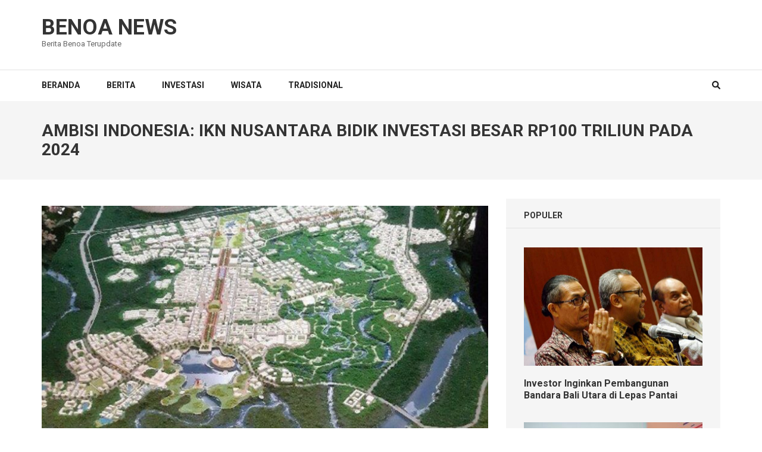

--- FILE ---
content_type: text/html; charset=UTF-8
request_url: https://benoanews.com/ambisi-indonesia-ikn-nusantara-bidik-investasi-besar-rp100-triliun-pada-2024/
body_size: 12322
content:
    <!DOCTYPE html>
    <html lang="id">
    
<head itemscope itemtype="https://schema.org/WebSite">

    <meta charset="UTF-8">
    <meta name="viewport" content="width=device-width, initial-scale=1">
    <link rel="profile" href="https://gmpg.org/xfn/11">
    <link rel="pingback" href="https://benoanews.com/xmlrpc.php">
    <meta name='robots' content='index, follow, max-image-preview:large, max-snippet:-1, max-video-preview:-1' />
	<style>img:is([sizes="auto" i], [sizes^="auto," i]) { contain-intrinsic-size: 3000px 1500px }</style>
	
	<!-- This site is optimized with the Yoast SEO plugin v26.7 - https://yoast.com/wordpress/plugins/seo/ -->
	<title>Ambisi Indonesia: IKN Nusantara Bidik Investasi Besar Rp100 Triliun pada 2024 - Benoa News</title>
	<meta name="description" content="Indonesia sedang memasuki era pembangunan Ibu Kota Negara (IKN) Nusantara dengan proyek ambisius yang menjadi fokus Badan Otorita IKN Nusantara. Kepala" />
	<link rel="canonical" href="https://benoanews.com/ambisi-indonesia-ikn-nusantara-bidik-investasi-besar-rp100-triliun-pada-2024/" />
	<meta property="og:locale" content="id_ID" />
	<meta property="og:type" content="article" />
	<meta property="og:title" content="Ambisi Indonesia: IKN Nusantara Bidik Investasi Besar Rp100 Triliun pada 2024 - Benoa News" />
	<meta property="og:description" content="Indonesia sedang memasuki era pembangunan Ibu Kota Negara (IKN) Nusantara dengan proyek ambisius yang menjadi fokus Badan Otorita IKN Nusantara. Kepala" />
	<meta property="og:url" content="https://benoanews.com/ambisi-indonesia-ikn-nusantara-bidik-investasi-besar-rp100-triliun-pada-2024/" />
	<meta property="og:site_name" content="Benoa News" />
	<meta property="article:published_time" content="2024-01-11T06:07:40+00:00" />
	<meta property="article:modified_time" content="2024-01-11T06:07:43+00:00" />
	<meta property="og:image" content="https://benoanews.com/wp-content/uploads/2024/01/Ambisi_Indonesia_IKN_Nusantara_Bidik_Investasi_Besar_Rp100_Triliun.jpg" />
	<meta property="og:image:width" content="1200" />
	<meta property="og:image:height" content="675" />
	<meta property="og:image:type" content="image/jpeg" />
	<meta name="author" content="Redaksi" />
	<meta name="twitter:card" content="summary_large_image" />
	<meta name="twitter:label1" content="Ditulis oleh" />
	<meta name="twitter:data1" content="Redaksi" />
	<meta name="twitter:label2" content="Estimasi waktu membaca" />
	<meta name="twitter:data2" content="2 menit" />
	<script type="application/ld+json" class="yoast-schema-graph">{"@context":"https://schema.org","@graph":[{"@type":"Article","@id":"https://benoanews.com/ambisi-indonesia-ikn-nusantara-bidik-investasi-besar-rp100-triliun-pada-2024/#article","isPartOf":{"@id":"https://benoanews.com/ambisi-indonesia-ikn-nusantara-bidik-investasi-besar-rp100-triliun-pada-2024/"},"author":{"name":"Redaksi","@id":"https://benoanews.com/#/schema/person/45fffc83f5207b010c2149e3bb74748d"},"headline":"Ambisi Indonesia: IKN Nusantara Bidik Investasi Besar Rp100 Triliun pada 2024","datePublished":"2024-01-11T06:07:40+00:00","dateModified":"2024-01-11T06:07:43+00:00","mainEntityOfPage":{"@id":"https://benoanews.com/ambisi-indonesia-ikn-nusantara-bidik-investasi-besar-rp100-triliun-pada-2024/"},"wordCount":303,"publisher":{"@id":"https://benoanews.com/#organization"},"image":{"@id":"https://benoanews.com/ambisi-indonesia-ikn-nusantara-bidik-investasi-besar-rp100-triliun-pada-2024/#primaryimage"},"thumbnailUrl":"https://benoanews.com/wp-content/uploads/2024/01/Ambisi_Indonesia_IKN_Nusantara_Bidik_Investasi_Besar_Rp100_Triliun.jpg","keywords":["Anggaran Pendapatan Belanja Negara","APBN","Bambang Susantono","Bisnis","Ekonomi","IKN Nusantara","Indonesia","Investor","Investor Swasta","Kepala Otorita IKN","Keuangan"],"articleSection":["Investasi"],"inLanguage":"id"},{"@type":"WebPage","@id":"https://benoanews.com/ambisi-indonesia-ikn-nusantara-bidik-investasi-besar-rp100-triliun-pada-2024/","url":"https://benoanews.com/ambisi-indonesia-ikn-nusantara-bidik-investasi-besar-rp100-triliun-pada-2024/","name":"Ambisi Indonesia: IKN Nusantara Bidik Investasi Besar Rp100 Triliun pada 2024 - Benoa News","isPartOf":{"@id":"https://benoanews.com/#website"},"primaryImageOfPage":{"@id":"https://benoanews.com/ambisi-indonesia-ikn-nusantara-bidik-investasi-besar-rp100-triliun-pada-2024/#primaryimage"},"image":{"@id":"https://benoanews.com/ambisi-indonesia-ikn-nusantara-bidik-investasi-besar-rp100-triliun-pada-2024/#primaryimage"},"thumbnailUrl":"https://benoanews.com/wp-content/uploads/2024/01/Ambisi_Indonesia_IKN_Nusantara_Bidik_Investasi_Besar_Rp100_Triliun.jpg","datePublished":"2024-01-11T06:07:40+00:00","dateModified":"2024-01-11T06:07:43+00:00","description":"Indonesia sedang memasuki era pembangunan Ibu Kota Negara (IKN) Nusantara dengan proyek ambisius yang menjadi fokus Badan Otorita IKN Nusantara. Kepala","breadcrumb":{"@id":"https://benoanews.com/ambisi-indonesia-ikn-nusantara-bidik-investasi-besar-rp100-triliun-pada-2024/#breadcrumb"},"inLanguage":"id","potentialAction":[{"@type":"ReadAction","target":["https://benoanews.com/ambisi-indonesia-ikn-nusantara-bidik-investasi-besar-rp100-triliun-pada-2024/"]}]},{"@type":"ImageObject","inLanguage":"id","@id":"https://benoanews.com/ambisi-indonesia-ikn-nusantara-bidik-investasi-besar-rp100-triliun-pada-2024/#primaryimage","url":"https://benoanews.com/wp-content/uploads/2024/01/Ambisi_Indonesia_IKN_Nusantara_Bidik_Investasi_Besar_Rp100_Triliun.jpg","contentUrl":"https://benoanews.com/wp-content/uploads/2024/01/Ambisi_Indonesia_IKN_Nusantara_Bidik_Investasi_Besar_Rp100_Triliun.jpg","width":1200,"height":675,"caption":"Otorita IKN Nusantara memaparkan sangat bergantung pada partisipasi investor swasta untuk mencapai visi pembangunan yang lebih besar. (Voi.id)"},{"@type":"BreadcrumbList","@id":"https://benoanews.com/ambisi-indonesia-ikn-nusantara-bidik-investasi-besar-rp100-triliun-pada-2024/#breadcrumb","itemListElement":[{"@type":"ListItem","position":1,"name":"Home","item":"https://benoanews.com/"},{"@type":"ListItem","position":2,"name":"Ambisi Indonesia: IKN Nusantara Bidik Investasi Besar Rp100 Triliun pada 2024"}]},{"@type":"WebSite","@id":"https://benoanews.com/#website","url":"https://benoanews.com/","name":"Benoa News","description":"Berita Benoa Terupdate","publisher":{"@id":"https://benoanews.com/#organization"},"potentialAction":[{"@type":"SearchAction","target":{"@type":"EntryPoint","urlTemplate":"https://benoanews.com/?s={search_term_string}"},"query-input":{"@type":"PropertyValueSpecification","valueRequired":true,"valueName":"search_term_string"}}],"inLanguage":"id"},{"@type":"Organization","@id":"https://benoanews.com/#organization","name":"Benoanews.com","url":"https://benoanews.com/","logo":{"@type":"ImageObject","inLanguage":"id","@id":"https://benoanews.com/#/schema/logo/image/","url":"https://benoanews.com/wp-content/uploads/2021/01/benoanews-com.png","contentUrl":"https://benoanews.com/wp-content/uploads/2021/01/benoanews-com.png","width":659,"height":83,"caption":"Benoanews.com"},"image":{"@id":"https://benoanews.com/#/schema/logo/image/"}},{"@type":"Person","@id":"https://benoanews.com/#/schema/person/45fffc83f5207b010c2149e3bb74748d","name":"Redaksi","image":{"@type":"ImageObject","inLanguage":"id","@id":"https://benoanews.com/#/schema/person/image/","url":"https://secure.gravatar.com/avatar/0215acd5e3e5df30a4695b97a7deac3d?s=96&d=mm&r=g","contentUrl":"https://secure.gravatar.com/avatar/0215acd5e3e5df30a4695b97a7deac3d?s=96&d=mm&r=g","caption":"Redaksi"},"url":"https://benoanews.com/author/usrbenoa/"}]}</script>
	<!-- / Yoast SEO plugin. -->


<link rel='dns-prefetch' href='//fonts.googleapis.com' />
<link rel="alternate" type="application/rss+xml" title="Benoa News &raquo; Feed" href="https://benoanews.com/feed/" />
<script type="text/javascript">
/* <![CDATA[ */
window._wpemojiSettings = {"baseUrl":"https:\/\/s.w.org\/images\/core\/emoji\/15.0.3\/72x72\/","ext":".png","svgUrl":"https:\/\/s.w.org\/images\/core\/emoji\/15.0.3\/svg\/","svgExt":".svg","source":{"concatemoji":"https:\/\/benoanews.com\/wp-includes\/js\/wp-emoji-release.min.js?ver=6.7.4"}};
/*! This file is auto-generated */
!function(i,n){var o,s,e;function c(e){try{var t={supportTests:e,timestamp:(new Date).valueOf()};sessionStorage.setItem(o,JSON.stringify(t))}catch(e){}}function p(e,t,n){e.clearRect(0,0,e.canvas.width,e.canvas.height),e.fillText(t,0,0);var t=new Uint32Array(e.getImageData(0,0,e.canvas.width,e.canvas.height).data),r=(e.clearRect(0,0,e.canvas.width,e.canvas.height),e.fillText(n,0,0),new Uint32Array(e.getImageData(0,0,e.canvas.width,e.canvas.height).data));return t.every(function(e,t){return e===r[t]})}function u(e,t,n){switch(t){case"flag":return n(e,"\ud83c\udff3\ufe0f\u200d\u26a7\ufe0f","\ud83c\udff3\ufe0f\u200b\u26a7\ufe0f")?!1:!n(e,"\ud83c\uddfa\ud83c\uddf3","\ud83c\uddfa\u200b\ud83c\uddf3")&&!n(e,"\ud83c\udff4\udb40\udc67\udb40\udc62\udb40\udc65\udb40\udc6e\udb40\udc67\udb40\udc7f","\ud83c\udff4\u200b\udb40\udc67\u200b\udb40\udc62\u200b\udb40\udc65\u200b\udb40\udc6e\u200b\udb40\udc67\u200b\udb40\udc7f");case"emoji":return!n(e,"\ud83d\udc26\u200d\u2b1b","\ud83d\udc26\u200b\u2b1b")}return!1}function f(e,t,n){var r="undefined"!=typeof WorkerGlobalScope&&self instanceof WorkerGlobalScope?new OffscreenCanvas(300,150):i.createElement("canvas"),a=r.getContext("2d",{willReadFrequently:!0}),o=(a.textBaseline="top",a.font="600 32px Arial",{});return e.forEach(function(e){o[e]=t(a,e,n)}),o}function t(e){var t=i.createElement("script");t.src=e,t.defer=!0,i.head.appendChild(t)}"undefined"!=typeof Promise&&(o="wpEmojiSettingsSupports",s=["flag","emoji"],n.supports={everything:!0,everythingExceptFlag:!0},e=new Promise(function(e){i.addEventListener("DOMContentLoaded",e,{once:!0})}),new Promise(function(t){var n=function(){try{var e=JSON.parse(sessionStorage.getItem(o));if("object"==typeof e&&"number"==typeof e.timestamp&&(new Date).valueOf()<e.timestamp+604800&&"object"==typeof e.supportTests)return e.supportTests}catch(e){}return null}();if(!n){if("undefined"!=typeof Worker&&"undefined"!=typeof OffscreenCanvas&&"undefined"!=typeof URL&&URL.createObjectURL&&"undefined"!=typeof Blob)try{var e="postMessage("+f.toString()+"("+[JSON.stringify(s),u.toString(),p.toString()].join(",")+"));",r=new Blob([e],{type:"text/javascript"}),a=new Worker(URL.createObjectURL(r),{name:"wpTestEmojiSupports"});return void(a.onmessage=function(e){c(n=e.data),a.terminate(),t(n)})}catch(e){}c(n=f(s,u,p))}t(n)}).then(function(e){for(var t in e)n.supports[t]=e[t],n.supports.everything=n.supports.everything&&n.supports[t],"flag"!==t&&(n.supports.everythingExceptFlag=n.supports.everythingExceptFlag&&n.supports[t]);n.supports.everythingExceptFlag=n.supports.everythingExceptFlag&&!n.supports.flag,n.DOMReady=!1,n.readyCallback=function(){n.DOMReady=!0}}).then(function(){return e}).then(function(){var e;n.supports.everything||(n.readyCallback(),(e=n.source||{}).concatemoji?t(e.concatemoji):e.wpemoji&&e.twemoji&&(t(e.twemoji),t(e.wpemoji)))}))}((window,document),window._wpemojiSettings);
/* ]]> */
</script>
<style id='wp-emoji-styles-inline-css' type='text/css'>

	img.wp-smiley, img.emoji {
		display: inline !important;
		border: none !important;
		box-shadow: none !important;
		height: 1em !important;
		width: 1em !important;
		margin: 0 0.07em !important;
		vertical-align: -0.1em !important;
		background: none !important;
		padding: 0 !important;
	}
</style>
<link rel='stylesheet' id='wp-block-library-css' href='https://benoanews.com/wp-includes/css/dist/block-library/style.min.css?ver=6.7.4' type='text/css' media='all' />
<style id='classic-theme-styles-inline-css' type='text/css'>
/*! This file is auto-generated */
.wp-block-button__link{color:#fff;background-color:#32373c;border-radius:9999px;box-shadow:none;text-decoration:none;padding:calc(.667em + 2px) calc(1.333em + 2px);font-size:1.125em}.wp-block-file__button{background:#32373c;color:#fff;text-decoration:none}
</style>
<style id='global-styles-inline-css' type='text/css'>
:root{--wp--preset--aspect-ratio--square: 1;--wp--preset--aspect-ratio--4-3: 4/3;--wp--preset--aspect-ratio--3-4: 3/4;--wp--preset--aspect-ratio--3-2: 3/2;--wp--preset--aspect-ratio--2-3: 2/3;--wp--preset--aspect-ratio--16-9: 16/9;--wp--preset--aspect-ratio--9-16: 9/16;--wp--preset--color--black: #000000;--wp--preset--color--cyan-bluish-gray: #abb8c3;--wp--preset--color--white: #ffffff;--wp--preset--color--pale-pink: #f78da7;--wp--preset--color--vivid-red: #cf2e2e;--wp--preset--color--luminous-vivid-orange: #ff6900;--wp--preset--color--luminous-vivid-amber: #fcb900;--wp--preset--color--light-green-cyan: #7bdcb5;--wp--preset--color--vivid-green-cyan: #00d084;--wp--preset--color--pale-cyan-blue: #8ed1fc;--wp--preset--color--vivid-cyan-blue: #0693e3;--wp--preset--color--vivid-purple: #9b51e0;--wp--preset--gradient--vivid-cyan-blue-to-vivid-purple: linear-gradient(135deg,rgba(6,147,227,1) 0%,rgb(155,81,224) 100%);--wp--preset--gradient--light-green-cyan-to-vivid-green-cyan: linear-gradient(135deg,rgb(122,220,180) 0%,rgb(0,208,130) 100%);--wp--preset--gradient--luminous-vivid-amber-to-luminous-vivid-orange: linear-gradient(135deg,rgba(252,185,0,1) 0%,rgba(255,105,0,1) 100%);--wp--preset--gradient--luminous-vivid-orange-to-vivid-red: linear-gradient(135deg,rgba(255,105,0,1) 0%,rgb(207,46,46) 100%);--wp--preset--gradient--very-light-gray-to-cyan-bluish-gray: linear-gradient(135deg,rgb(238,238,238) 0%,rgb(169,184,195) 100%);--wp--preset--gradient--cool-to-warm-spectrum: linear-gradient(135deg,rgb(74,234,220) 0%,rgb(151,120,209) 20%,rgb(207,42,186) 40%,rgb(238,44,130) 60%,rgb(251,105,98) 80%,rgb(254,248,76) 100%);--wp--preset--gradient--blush-light-purple: linear-gradient(135deg,rgb(255,206,236) 0%,rgb(152,150,240) 100%);--wp--preset--gradient--blush-bordeaux: linear-gradient(135deg,rgb(254,205,165) 0%,rgb(254,45,45) 50%,rgb(107,0,62) 100%);--wp--preset--gradient--luminous-dusk: linear-gradient(135deg,rgb(255,203,112) 0%,rgb(199,81,192) 50%,rgb(65,88,208) 100%);--wp--preset--gradient--pale-ocean: linear-gradient(135deg,rgb(255,245,203) 0%,rgb(182,227,212) 50%,rgb(51,167,181) 100%);--wp--preset--gradient--electric-grass: linear-gradient(135deg,rgb(202,248,128) 0%,rgb(113,206,126) 100%);--wp--preset--gradient--midnight: linear-gradient(135deg,rgb(2,3,129) 0%,rgb(40,116,252) 100%);--wp--preset--font-size--small: 13px;--wp--preset--font-size--medium: 20px;--wp--preset--font-size--large: 36px;--wp--preset--font-size--x-large: 42px;--wp--preset--spacing--20: 0.44rem;--wp--preset--spacing--30: 0.67rem;--wp--preset--spacing--40: 1rem;--wp--preset--spacing--50: 1.5rem;--wp--preset--spacing--60: 2.25rem;--wp--preset--spacing--70: 3.38rem;--wp--preset--spacing--80: 5.06rem;--wp--preset--shadow--natural: 6px 6px 9px rgba(0, 0, 0, 0.2);--wp--preset--shadow--deep: 12px 12px 50px rgba(0, 0, 0, 0.4);--wp--preset--shadow--sharp: 6px 6px 0px rgba(0, 0, 0, 0.2);--wp--preset--shadow--outlined: 6px 6px 0px -3px rgba(255, 255, 255, 1), 6px 6px rgba(0, 0, 0, 1);--wp--preset--shadow--crisp: 6px 6px 0px rgba(0, 0, 0, 1);}:where(.is-layout-flex){gap: 0.5em;}:where(.is-layout-grid){gap: 0.5em;}body .is-layout-flex{display: flex;}.is-layout-flex{flex-wrap: wrap;align-items: center;}.is-layout-flex > :is(*, div){margin: 0;}body .is-layout-grid{display: grid;}.is-layout-grid > :is(*, div){margin: 0;}:where(.wp-block-columns.is-layout-flex){gap: 2em;}:where(.wp-block-columns.is-layout-grid){gap: 2em;}:where(.wp-block-post-template.is-layout-flex){gap: 1.25em;}:where(.wp-block-post-template.is-layout-grid){gap: 1.25em;}.has-black-color{color: var(--wp--preset--color--black) !important;}.has-cyan-bluish-gray-color{color: var(--wp--preset--color--cyan-bluish-gray) !important;}.has-white-color{color: var(--wp--preset--color--white) !important;}.has-pale-pink-color{color: var(--wp--preset--color--pale-pink) !important;}.has-vivid-red-color{color: var(--wp--preset--color--vivid-red) !important;}.has-luminous-vivid-orange-color{color: var(--wp--preset--color--luminous-vivid-orange) !important;}.has-luminous-vivid-amber-color{color: var(--wp--preset--color--luminous-vivid-amber) !important;}.has-light-green-cyan-color{color: var(--wp--preset--color--light-green-cyan) !important;}.has-vivid-green-cyan-color{color: var(--wp--preset--color--vivid-green-cyan) !important;}.has-pale-cyan-blue-color{color: var(--wp--preset--color--pale-cyan-blue) !important;}.has-vivid-cyan-blue-color{color: var(--wp--preset--color--vivid-cyan-blue) !important;}.has-vivid-purple-color{color: var(--wp--preset--color--vivid-purple) !important;}.has-black-background-color{background-color: var(--wp--preset--color--black) !important;}.has-cyan-bluish-gray-background-color{background-color: var(--wp--preset--color--cyan-bluish-gray) !important;}.has-white-background-color{background-color: var(--wp--preset--color--white) !important;}.has-pale-pink-background-color{background-color: var(--wp--preset--color--pale-pink) !important;}.has-vivid-red-background-color{background-color: var(--wp--preset--color--vivid-red) !important;}.has-luminous-vivid-orange-background-color{background-color: var(--wp--preset--color--luminous-vivid-orange) !important;}.has-luminous-vivid-amber-background-color{background-color: var(--wp--preset--color--luminous-vivid-amber) !important;}.has-light-green-cyan-background-color{background-color: var(--wp--preset--color--light-green-cyan) !important;}.has-vivid-green-cyan-background-color{background-color: var(--wp--preset--color--vivid-green-cyan) !important;}.has-pale-cyan-blue-background-color{background-color: var(--wp--preset--color--pale-cyan-blue) !important;}.has-vivid-cyan-blue-background-color{background-color: var(--wp--preset--color--vivid-cyan-blue) !important;}.has-vivid-purple-background-color{background-color: var(--wp--preset--color--vivid-purple) !important;}.has-black-border-color{border-color: var(--wp--preset--color--black) !important;}.has-cyan-bluish-gray-border-color{border-color: var(--wp--preset--color--cyan-bluish-gray) !important;}.has-white-border-color{border-color: var(--wp--preset--color--white) !important;}.has-pale-pink-border-color{border-color: var(--wp--preset--color--pale-pink) !important;}.has-vivid-red-border-color{border-color: var(--wp--preset--color--vivid-red) !important;}.has-luminous-vivid-orange-border-color{border-color: var(--wp--preset--color--luminous-vivid-orange) !important;}.has-luminous-vivid-amber-border-color{border-color: var(--wp--preset--color--luminous-vivid-amber) !important;}.has-light-green-cyan-border-color{border-color: var(--wp--preset--color--light-green-cyan) !important;}.has-vivid-green-cyan-border-color{border-color: var(--wp--preset--color--vivid-green-cyan) !important;}.has-pale-cyan-blue-border-color{border-color: var(--wp--preset--color--pale-cyan-blue) !important;}.has-vivid-cyan-blue-border-color{border-color: var(--wp--preset--color--vivid-cyan-blue) !important;}.has-vivid-purple-border-color{border-color: var(--wp--preset--color--vivid-purple) !important;}.has-vivid-cyan-blue-to-vivid-purple-gradient-background{background: var(--wp--preset--gradient--vivid-cyan-blue-to-vivid-purple) !important;}.has-light-green-cyan-to-vivid-green-cyan-gradient-background{background: var(--wp--preset--gradient--light-green-cyan-to-vivid-green-cyan) !important;}.has-luminous-vivid-amber-to-luminous-vivid-orange-gradient-background{background: var(--wp--preset--gradient--luminous-vivid-amber-to-luminous-vivid-orange) !important;}.has-luminous-vivid-orange-to-vivid-red-gradient-background{background: var(--wp--preset--gradient--luminous-vivid-orange-to-vivid-red) !important;}.has-very-light-gray-to-cyan-bluish-gray-gradient-background{background: var(--wp--preset--gradient--very-light-gray-to-cyan-bluish-gray) !important;}.has-cool-to-warm-spectrum-gradient-background{background: var(--wp--preset--gradient--cool-to-warm-spectrum) !important;}.has-blush-light-purple-gradient-background{background: var(--wp--preset--gradient--blush-light-purple) !important;}.has-blush-bordeaux-gradient-background{background: var(--wp--preset--gradient--blush-bordeaux) !important;}.has-luminous-dusk-gradient-background{background: var(--wp--preset--gradient--luminous-dusk) !important;}.has-pale-ocean-gradient-background{background: var(--wp--preset--gradient--pale-ocean) !important;}.has-electric-grass-gradient-background{background: var(--wp--preset--gradient--electric-grass) !important;}.has-midnight-gradient-background{background: var(--wp--preset--gradient--midnight) !important;}.has-small-font-size{font-size: var(--wp--preset--font-size--small) !important;}.has-medium-font-size{font-size: var(--wp--preset--font-size--medium) !important;}.has-large-font-size{font-size: var(--wp--preset--font-size--large) !important;}.has-x-large-font-size{font-size: var(--wp--preset--font-size--x-large) !important;}
:where(.wp-block-post-template.is-layout-flex){gap: 1.25em;}:where(.wp-block-post-template.is-layout-grid){gap: 1.25em;}
:where(.wp-block-columns.is-layout-flex){gap: 2em;}:where(.wp-block-columns.is-layout-grid){gap: 2em;}
:root :where(.wp-block-pullquote){font-size: 1.5em;line-height: 1.6;}
</style>
<link rel='stylesheet' id='toc-screen-css' href='https://benoanews.com/wp-content/plugins/table-of-contents-plus/screen.min.css?ver=2411.1' type='text/css' media='all' />
<style id='toc-screen-inline-css' type='text/css'>
div#toc_container {width: 250px;}
</style>
<link rel='stylesheet' id='numinous-google-fonts-css' href='https://fonts.googleapis.com/css?family=Roboto%3A400%2C700&#038;ver=6.7.4#038;display=fallback' type='text/css' media='all' />
<link rel='stylesheet' id='owl-carousel-css' href='https://benoanews.com/wp-content/themes/numinous/css/owl.carousel.min.css?ver=6.7.4' type='text/css' media='all' />
<link rel='stylesheet' id='ticker-style-css' href='https://benoanews.com/wp-content/themes/numinous/css/ticker-style.min.css?ver=6.7.4' type='text/css' media='all' />
<link rel='stylesheet' id='numinous-style-css' href='https://benoanews.com/wp-content/themes/numinous/style.css?ver=1.3.0' type='text/css' media='all' />
<script type="text/javascript" src="https://benoanews.com/wp-includes/js/jquery/jquery.min.js?ver=3.7.1" id="jquery-core-js"></script>
<script type="text/javascript" src="https://benoanews.com/wp-includes/js/jquery/jquery-migrate.min.js?ver=3.4.1" id="jquery-migrate-js"></script>
<link rel="https://api.w.org/" href="https://benoanews.com/wp-json/" /><link rel="alternate" title="JSON" type="application/json" href="https://benoanews.com/wp-json/wp/v2/posts/1237" /><link rel="EditURI" type="application/rsd+xml" title="RSD" href="https://benoanews.com/xmlrpc.php?rsd" />
<meta name="generator" content="WordPress 6.7.4" />
<link rel='shortlink' href='https://benoanews.com/?p=1237' />
<link rel="alternate" title="oEmbed (JSON)" type="application/json+oembed" href="https://benoanews.com/wp-json/oembed/1.0/embed?url=https%3A%2F%2Fbenoanews.com%2Fambisi-indonesia-ikn-nusantara-bidik-investasi-besar-rp100-triliun-pada-2024%2F" />
<link rel="alternate" title="oEmbed (XML)" type="text/xml+oembed" href="https://benoanews.com/wp-json/oembed/1.0/embed?url=https%3A%2F%2Fbenoanews.com%2Fambisi-indonesia-ikn-nusantara-bidik-investasi-besar-rp100-triliun-pada-2024%2F&#038;format=xml" />
<link rel="icon" href="https://benoanews.com/wp-content/uploads/2018/04/cropped-benoafav-32x32.png" sizes="32x32" />
<link rel="icon" href="https://benoanews.com/wp-content/uploads/2018/04/cropped-benoafav-192x192.png" sizes="192x192" />
<link rel="apple-touch-icon" href="https://benoanews.com/wp-content/uploads/2018/04/cropped-benoafav-180x180.png" />
<meta name="msapplication-TileImage" content="https://benoanews.com/wp-content/uploads/2018/04/cropped-benoafav-270x270.png" />
		<style type="text/css" id="wp-custom-css">
			.entry-content {
    color: #363535;
}
.single-post .entry-content a {
    color: #cf9514;
    text-decoration: underline;
}
.nav-previous a, .nav-next a {
    color: #313131;
    font-weight: 600;
}
@media screen and (min-width: 992px) {
.site-main img.attachment-numinous-with-sidebar.size-numinous-with-sidebar.wp-post-image {
    width: 840px;
    height: 440px;
    object-fit: cover;
	}
	.col-1.single .image-holder a img {
    height: 440px;
    object-fit: cover;
}
	.image-holder img.attachment-numinous-featured-img.size-numinous-featured-img.wp-post-image {
    width: 304px;
    height: 217px;
    object-fit: cover;
}
}
section.featured-category {
    padding: 20px;
}
img.attachment-numinous-slider.size-numinous-slider.wp-post-image {
    height: 210px;
    object-fit: cover;
}
section.slider-section {
    padding-bottom: 40px;
}
.owl-item {
    padding: 10px;
}
.slider-section .text-holder {
    top: 20%;
}		</style>
		</head>

<body class="post-template-default single single-post postid-1237 single-format-standard" itemscope itemtype="https://schema.org/WebPage">

    <div id="page" class="site">
         <a class="skip-link screen-reader-text" href="#content">Lompat ke konten (Tekan Enter)</a>
        <header id="masthead" class="site-header" role="banner" itemscope itemtype="https://schema.org/WPHeader">
        <div class="header-t">
		<div class="container">
			
            <div class="site-branding" itemscope itemtype="https://schema.org/Organization">
                				                    <p class="site-title" itemprop="name"><a href="https://benoanews.com/" rel="home" itemprop="url">Benoa News</a></p>
                    				<p class="site-description" itemprop="description">Berita Benoa Terupdate</p>
    			            </div><!-- .site-branding -->
            
            		</div>
	</div>
        <div class="header-b">
		<div class="container">
			<button id="mobile-header" data-toggle-target=".main-menu-modal" data-toggle-body-class="showing-main-menu-modal" aria-expanded="false" data-set-focus=".close-main-nav-toggle">
		    	<span></span>
                <span></span>
                <span></span>
			</button>

            <div class="mobile-menu-wrapper">
                <nav id="mobile-site-navigation" class="main-navigation mobile-navigation">        
                    <div class="primary-menu-list main-menu-modal cover-modal" data-modal-target-string=".main-menu-modal">
                        <button class="close close-main-nav-toggle" data-toggle-target=".main-menu-modal" data-toggle-body-class="showing-main-menu-modal" aria-expanded="false" data-set-focus=".main-menu-modal"></button>
                        <div class="mobile-menu" aria-label="Mobile">
                            <div class="menu-main-menu-container"><ul id="mobile-primary-menu" class="nav-menu main-menu-modal"><li id="menu-item-32" class="menu-item menu-item-type-post_type menu-item-object-page menu-item-home menu-item-32"><a href="https://benoanews.com/">Beranda</a></li>
<li id="menu-item-66" class="menu-item menu-item-type-taxonomy menu-item-object-category menu-item-66"><a href="https://benoanews.com/category/berita/">Berita</a></li>
<li id="menu-item-308" class="menu-item menu-item-type-taxonomy menu-item-object-category current-post-ancestor current-menu-parent current-post-parent menu-item-308"><a href="https://benoanews.com/category/investasi/">Investasi</a></li>
<li id="menu-item-78" class="menu-item menu-item-type-taxonomy menu-item-object-category menu-item-78"><a href="https://benoanews.com/category/wisata/">Wisata</a></li>
<li id="menu-item-160" class="menu-item menu-item-type-taxonomy menu-item-object-category menu-item-160"><a href="https://benoanews.com/category/tradisional/">Tradisional</a></li>
</ul></div>                        </div>
                    </div>
                </nav><!-- #mobile-site-navigation -->
            </div>

			<nav id="site-navigation" class="main-navigation" role="navigation" itemscope itemtype="https://schema.org/SiteNavigationElement">
				<div class="menu-main-menu-container"><ul id="primary-menu" class="menu"><li class="menu-item menu-item-type-post_type menu-item-object-page menu-item-home menu-item-32"><a href="https://benoanews.com/">Beranda</a></li>
<li class="menu-item menu-item-type-taxonomy menu-item-object-category menu-item-66"><a href="https://benoanews.com/category/berita/">Berita</a></li>
<li class="menu-item menu-item-type-taxonomy menu-item-object-category current-post-ancestor current-menu-parent current-post-parent menu-item-308"><a href="https://benoanews.com/category/investasi/">Investasi</a></li>
<li class="menu-item menu-item-type-taxonomy menu-item-object-category menu-item-78"><a href="https://benoanews.com/category/wisata/">Wisata</a></li>
<li class="menu-item menu-item-type-taxonomy menu-item-object-category menu-item-160"><a href="https://benoanews.com/category/tradisional/">Tradisional</a></li>
</ul></div>			</nav>
            
                            <div class="form-section">
                    <button id="search-btn" class="search-btn" data-toggle-target=".header-search-modal" data-toggle-body-class="showing-search-modal" aria-expanded="false" data-set-focus=".header-search-modal .search-field">
                        <i class="fa fa-search"></i>
                    </button>

                    <div class="form-holder search header-searh-wrap header-search-modal cover-modal" data-modal-target-string=".header-search-modal">
                        <div>
                            <form role="search" method="get" class="search-form" action="https://benoanews.com/">
				<label>
					<span class="screen-reader-text">Cari untuk:</span>
					<input type="search" class="search-field" placeholder="Cari &hellip;" value="" name="s" />
				</label>
				<input type="submit" class="search-submit" value="Cari" />
			</form>                            <button class="btn-form-close" data-toggle-target=".header-search-modal" data-toggle-body-class="showing-search-modal" aria-expanded="false" data-set-focus=".header-search-modal"></button>
                        </div>
                    </div>
                </div><!-- .form-section --><!-- 

			<div class="form-section">
				<a href="javascript:void(0);" id="search-btn"><i class="fa fa-search"></i></a>
				<div class="example">
                                </div>
			</div> -->
            		</div>
	</div>
        </header>
        <!-- Page Header for inner pages only -->
    <div class="page-header">
		<div class="container">
			<h1 class="page-title" itemprop="headline">Ambisi Indonesia: IKN Nusantara Bidik Investasi Besar Rp100 Triliun pada 2024</h1>		</div>
	</div>
        <div id="content" class="site-content">
        <div class="container">
            <div class="row">
    
	<div id="primary" class="content-area">
		<main id="main" class="site-main" role="main">

		
<article id="post-1237" class="post-1237 post type-post status-publish format-standard has-post-thumbnail hentry category-investasi tag-anggaran-pendapatan-belanja-negara tag-apbn tag-bambang-susantono tag-bisnis tag-ekonomi tag-ikn-nusantara tag-indonesia tag-investor tag-investor-swasta tag-kepala-otorita-ikn tag-keuangan">
	<img width="729" height="410" src="https://benoanews.com/wp-content/uploads/2024/01/Ambisi_Indonesia_IKN_Nusantara_Bidik_Investasi_Besar_Rp100_Triliun.jpg" class="attachment-numinous-with-sidebar size-numinous-with-sidebar wp-post-image" alt="" itemprop="image" decoding="async" fetchpriority="high" srcset="https://benoanews.com/wp-content/uploads/2024/01/Ambisi_Indonesia_IKN_Nusantara_Bidik_Investasi_Besar_Rp100_Triliun.jpg 1200w, https://benoanews.com/wp-content/uploads/2024/01/Ambisi_Indonesia_IKN_Nusantara_Bidik_Investasi_Besar_Rp100_Triliun-300x169.jpg 300w, https://benoanews.com/wp-content/uploads/2024/01/Ambisi_Indonesia_IKN_Nusantara_Bidik_Investasi_Besar_Rp100_Triliun-1024x576.jpg 1024w, https://benoanews.com/wp-content/uploads/2024/01/Ambisi_Indonesia_IKN_Nusantara_Bidik_Investasi_Besar_Rp100_Triliun-768x432.jpg 768w, https://benoanews.com/wp-content/uploads/2024/01/Ambisi_Indonesia_IKN_Nusantara_Bidik_Investasi_Besar_Rp100_Triliun-678x381.jpg 678w" sizes="(max-width: 729px) 100vw, 729px" />    <header class="entry-header">
		<div class="entry-meta"><span class="posted-on"><i class="fa fa-calendar" aria-hidden="true"></i><a href="https://benoanews.com/ambisi-indonesia-ikn-nusantara-bidik-investasi-besar-rp100-triliun-pada-2024/" rel="bookmark"><time class="entry-date published updated" datetime="2024-01-11T06:07:40+00:00">11 Jan 2024</time></a></span><span class="byline author vcard" itemprop="author" itemscope itemtype="https://schema.org/Person"><i class="fa fa-user" aria-hidden="true"></i><a class="url fn n" href="https://benoanews.com/author/usrbenoa/">Redaksi</a></span></div>	</header><!-- .entry-header -->
    
	<div class="entry-content" itemprop="text">
		
<p>Indonesia sedang memasuki era pembangunan Ibu Kota Negara (IKN) Nusantara dengan proyek ambisius yang menjadi fokus Badan Otorita IKN Nusantara. Kepala Otorita IKN, Bambang Susantono memaparkan bahwa baru-baru ini mengumumkan target investasi sebesar Rp100 triliun pada tahun 2024, yang diperuntukkan non-APBN. Progres pembangunan terus meningkat, menandai komitmen serius dalam mengubah wajah ibu kota negara.</p>



<p>Menurut Bambang Susantono, mesin-mesin pembangunan ekonomi berjalan efisien, didukung oleh investasi yang masuk untuk memperkuat infrastruktur dan fasilitas pendukung lainnya. Meskipun anggaran pendapatan belanja negara (APBN) memberikan kontribusi positif, Otorita IKN Nusantara juga sangat bergantung pada partisipasi investor swasta untuk mencapai visi pembangunan yang lebih besar.</p>



<p>&#8220;IKN ditujukan untuk melibatkan lebih banyak investor swasta, menggandakan investasi swasta dibandingkan pemerintah,&#8221; ungkap Bambang Susantono dalam pertemuan dengan media dan influencer Kalimantan Timur.</p>



<p>Pentingnya keterlibatan investor swasta menjadi jelas dalam strategi <a href="https://benoanews.com/sektor-energi-terbarukan-di-ikn-nusantara-jadi-target-incaran-investasi-acwa-power-perusahaan-arab-yang-siap-jor-joran/">Otorita IKN Nusantara</a>. Bambang Susantono menekankan bahwa keberhasilan IKN bergantung pada kolaborasi pemerintah dengan badan usaha (KBPU), yang diharapkan akan mendorong investasi baik dari dalam negeri maupun internasional. Dalam proses pembangunan IKN, terutama dalam kerjasama dengan investor asing, Otorita IKN mengakui perlunya studi kelayakan yang lebih detail. Investor internasional seringkali dihadapkan pada tantangan dalam memahami topografi, kondisi lapangan, dan berbagai aspek lainnya yang memerlukan analisis mendalam.</p>



<p>Dalam menggarap investasi di IKN, Bambang Susantono menekankan bahwa tidak semua kesepakatan investasi akan tercapai. Otorita IKN Nusantara berkomitmen untuk menemukan format-format terbaik yang menguntungkan negara dan menciptakan kesepakatan yang seimbang antara keuntungan bisnis dan manfaat nasional. Dengan groundbreaking yang telah dilakukan pada 2023 dan target investasi non-APBN sebesar Rp100 triliun pada 2024, Ibu Kota Negara Nusantara semakin mengukuhkan posisinya sebagai proyek ambisius yang akan memberikan dampak positif pada ekonomi dan pembangunan nasional. </p>



<p>Demikian informasi seputar strategi pemerintah dalam target investasi untuk kelanjutan pembangunan IKN Nusantara. Untuk berita ekonomi, bisnis dan investasi terkini lainnya hanya di <a href="https://benoanews.com/">Benoanews.Com</a>.</p>
Tags: <a href="https://benoanews.com/tag/anggaran-pendapatan-belanja-negara/"rel="tag nofollow">Anggaran Pendapatan Belanja Negara</a>, <a href="https://benoanews.com/tag/apbn/"rel="tag nofollow">APBN</a>, <a href="https://benoanews.com/tag/bambang-susantono/"rel="tag nofollow">Bambang Susantono</a>, <a href="https://benoanews.com/tag/bisnis/"rel="tag nofollow">Bisnis</a>, <a href="https://benoanews.com/tag/ekonomi/"rel="tag nofollow">Ekonomi</a>, <a href="https://benoanews.com/tag/ikn-nusantara/"rel="tag nofollow">IKN Nusantara</a>, <a href="https://benoanews.com/tag/indonesia/"rel="tag nofollow">Indonesia</a>, <a href="https://benoanews.com/tag/investor/"rel="tag nofollow">Investor</a>, <a href="https://benoanews.com/tag/investor-swasta/"rel="tag nofollow">Investor Swasta</a>, <a href="https://benoanews.com/tag/kepala-otorita-ikn/"rel="tag nofollow">Kepala Otorita IKN</a>, <a href="https://benoanews.com/tag/keuangan/"rel="tag nofollow">Keuangan</a><br>	</div><!-- .entry-content -->

	<footer class="entry-footer">
			</footer><!-- .entry-footer -->
</article><!-- #post-## -->
            <section class="similar-posts">
        		<h5>Kiriman serupa</h5>
        		<div class="row">
                        			<article class="post">
        				<a href="https://benoanews.com/investasi-pariwisata-indonesia-capai-rp5864-triliun-fokus-pada-pembangunan-inklusif/" class="post-thumbnail">
                            <img width="194" height="129" src="https://benoanews.com/wp-content/uploads/2024/07/Investasi_Pariwisata_Indonesia_Capai_Rp5864_Triliun_Fokus_pada.jpg" class="attachment-numinous-related-post size-numinous-related-post wp-post-image" alt="" itemprop="image" decoding="async" srcset="https://benoanews.com/wp-content/uploads/2024/07/Investasi_Pariwisata_Indonesia_Capai_Rp5864_Triliun_Fokus_pada.jpg 750w, https://benoanews.com/wp-content/uploads/2024/07/Investasi_Pariwisata_Indonesia_Capai_Rp5864_Triliun_Fokus_pada-300x200.jpg 300w" sizes="(max-width: 194px) 100vw, 194px" />                        </a>
        				<header class="entry-header">
        					<h3 class="entry-title"><a href="https://benoanews.com/investasi-pariwisata-indonesia-capai-rp5864-triliun-fokus-pada-pembangunan-inklusif/">Investasi Pariwisata Indonesia Capai Rp58,64 Triliun, Fokus pada Pembangunan Inklusif?</a></h3>
        					<div class="entry-meta"><span class="posted-on"><i class="fa fa-calendar" aria-hidden="true"></i><a href="https://benoanews.com/investasi-pariwisata-indonesia-capai-rp5864-triliun-fokus-pada-pembangunan-inklusif/" rel="bookmark"><time class="entry-date published updated" datetime="2024-07-04T04:48:31+00:00">4 Jul 2024</time></a></span><span class="byline author vcard" itemprop="author" itemscope itemtype="https://schema.org/Person"><i class="fa fa-user" aria-hidden="true"></i><a class="url fn n" href="https://benoanews.com/author/usrbenoa/">Redaksi</a></span></div>                            
        				</header>
        			</article>
                            			<article class="post">
        				<a href="https://benoanews.com/investasi-di-jawa-timur-melonjak-315-prestasi-luar-biasa-tercapai/" class="post-thumbnail">
                            <img width="172" height="129" src="https://benoanews.com/wp-content/uploads/2024/01/Investasi_di_Jawa_Timur_Melonjak_315_Prestasi_Luar_Biasa_Tercapai.webp" class="attachment-numinous-related-post size-numinous-related-post wp-post-image" alt="" itemprop="image" decoding="async" srcset="https://benoanews.com/wp-content/uploads/2024/01/Investasi_di_Jawa_Timur_Melonjak_315_Prestasi_Luar_Biasa_Tercapai.webp 1600w, https://benoanews.com/wp-content/uploads/2024/01/Investasi_di_Jawa_Timur_Melonjak_315_Prestasi_Luar_Biasa_Tercapai-300x225.webp 300w, https://benoanews.com/wp-content/uploads/2024/01/Investasi_di_Jawa_Timur_Melonjak_315_Prestasi_Luar_Biasa_Tercapai-1024x767.webp 1024w, https://benoanews.com/wp-content/uploads/2024/01/Investasi_di_Jawa_Timur_Melonjak_315_Prestasi_Luar_Biasa_Tercapai-768x576.webp 768w, https://benoanews.com/wp-content/uploads/2024/01/Investasi_di_Jawa_Timur_Melonjak_315_Prestasi_Luar_Biasa_Tercapai-1536x1151.webp 1536w, https://benoanews.com/wp-content/uploads/2024/01/Investasi_di_Jawa_Timur_Melonjak_315_Prestasi_Luar_Biasa_Tercapai-678x509.webp 678w, https://benoanews.com/wp-content/uploads/2024/01/Investasi_di_Jawa_Timur_Melonjak_315_Prestasi_Luar_Biasa_Tercapai-326x245.webp 326w, https://benoanews.com/wp-content/uploads/2024/01/Investasi_di_Jawa_Timur_Melonjak_315_Prestasi_Luar_Biasa_Tercapai-80x60.webp 80w" sizes="(max-width: 172px) 100vw, 172px" />                        </a>
        				<header class="entry-header">
        					<h3 class="entry-title"><a href="https://benoanews.com/investasi-di-jawa-timur-melonjak-315-prestasi-luar-biasa-tercapai/">Investasi di Jawa Timur Melonjak 31,5%: Prestasi Luar Biasa Tercapai</a></h3>
        					<div class="entry-meta"><span class="posted-on"><i class="fa fa-calendar" aria-hidden="true"></i><a href="https://benoanews.com/investasi-di-jawa-timur-melonjak-315-prestasi-luar-biasa-tercapai/" rel="bookmark"><time class="entry-date published updated" datetime="2024-01-29T09:40:41+00:00">29 Jan 2024</time></a></span><span class="byline author vcard" itemprop="author" itemscope itemtype="https://schema.org/Person"><i class="fa fa-user" aria-hidden="true"></i><a class="url fn n" href="https://benoanews.com/author/usrbenoa/">Redaksi</a></span></div>                            
        				</header>
        			</article>
                            			<article class="post">
        				<a href="https://benoanews.com/kembangkan-usaha-simak-tips-sukses-dari-pengusaha-satu-ini/" class="post-thumbnail">
                            <img width="195" height="129" src="https://benoanews.com/wp-content/uploads/2018/08/Kembangkan-Usaha-Simak-Tips-Sukses-Dari-Pengusaha-Satu-Ini.jpg" class="attachment-numinous-related-post size-numinous-related-post wp-post-image" alt="" itemprop="image" decoding="async" loading="lazy" srcset="https://benoanews.com/wp-content/uploads/2018/08/Kembangkan-Usaha-Simak-Tips-Sukses-Dari-Pengusaha-Satu-Ini.jpg 1000w, https://benoanews.com/wp-content/uploads/2018/08/Kembangkan-Usaha-Simak-Tips-Sukses-Dari-Pengusaha-Satu-Ini-300x199.jpg 300w, https://benoanews.com/wp-content/uploads/2018/08/Kembangkan-Usaha-Simak-Tips-Sukses-Dari-Pengusaha-Satu-Ini-768x508.jpg 768w" sizes="auto, (max-width: 195px) 100vw, 195px" />                        </a>
        				<header class="entry-header">
        					<h3 class="entry-title"><a href="https://benoanews.com/kembangkan-usaha-simak-tips-sukses-dari-pengusaha-satu-ini/">Kembangkan Usaha Simak Tips Sukses Dari Pengusaha Satu Ini</a></h3>
        					<div class="entry-meta"><span class="posted-on"><i class="fa fa-calendar" aria-hidden="true"></i><a href="https://benoanews.com/kembangkan-usaha-simak-tips-sukses-dari-pengusaha-satu-ini/" rel="bookmark"><time class="entry-date published updated" datetime="2018-08-01T12:18:45+00:00">1 Agu 2018</time></a></span><span class="byline author vcard" itemprop="author" itemscope itemtype="https://schema.org/Person"><i class="fa fa-user" aria-hidden="true"></i><a class="url fn n" href="https://benoanews.com/author/usrbenoa/">Redaksi</a></span></div>                            
        				</header>
        			</article>
                            		</div>
        	</section>
            
	<nav class="navigation post-navigation" aria-label="Pos">
		<h2 class="screen-reader-text">Navigasi pos</h2>
		<div class="nav-links"><div class="nav-previous"><a href="https://benoanews.com/panduan-instrumen-investasi-2024-strategi-berinvestasi-di-tengah-tahun-ketidakpastian/" rel="prev">Panduan Instrumen Investasi 2024: Strategi Berinvestasi di Tengah Tahun Ketidakpastian</a></div><div class="nav-next"><a href="https://benoanews.com/bei-explore-produk-investasi-syariah-ssf-carbon-trading-and-gold-etf/" rel="next">BEI Explore Produk Investasi Syariah: SSF, Carbon Trading, and Gold ETF</a></div></div>
	</nav>		</main><!-- #main -->
		
	</div><!-- #primary -->


<aside id="secondary" class="widget-area" role="complementary" itemscope itemtype="https://schema.org/WPSideBar">
	<section id="numinous_popular_post-3" class="widget widget_numinous_popular_post"><h2 class="widget-title">Populer</h2>            <ul>
                                    <li>
                                                    <a href="https://benoanews.com/investor-inginkan-pembangunan-bandara-bali-utara-di-lepas-pantai/" class="post-thumbnail">
                                <img width="240" height="160" src="https://benoanews.com/wp-content/uploads/2018/05/Investor-Inginkan-Pembangunan-Bandara-Bali-Utara-di-Lepas-Pantai-Via-Bisnis-Com-e1525839999419.jpeg" class="attachment-numinous-most-viewed size-numinous-most-viewed wp-post-image" alt="" itemprop="image" decoding="async" loading="lazy" />                            </a>
                        						<div class="entry-header">
							<h3 class="entry-title"><a href="https://benoanews.com/investor-inginkan-pembangunan-bandara-bali-utara-di-lepas-pantai/">Investor Inginkan Pembangunan Bandara Bali Utara di Lepas Pantai</a></h3>
													</div>                        
                    </li>        
                                    <li>
                                                    <a href="https://benoanews.com/bali-diakui-dunia-3-penghargaan-diperoleh/" class="post-thumbnail">
                                <img width="292" height="146" src="https://benoanews.com/wp-content/uploads/2018/05/Bali-Diakui-Dunia-3-Penghargaan-Diperoleh.jpg" class="attachment-numinous-most-viewed size-numinous-most-viewed wp-post-image" alt="" itemprop="image" decoding="async" loading="lazy" srcset="https://benoanews.com/wp-content/uploads/2018/05/Bali-Diakui-Dunia-3-Penghargaan-Diperoleh.jpg 996w, https://benoanews.com/wp-content/uploads/2018/05/Bali-Diakui-Dunia-3-Penghargaan-Diperoleh-300x150.jpg 300w, https://benoanews.com/wp-content/uploads/2018/05/Bali-Diakui-Dunia-3-Penghargaan-Diperoleh-768x384.jpg 768w" sizes="auto, (max-width: 292px) 100vw, 292px" />                            </a>
                        						<div class="entry-header">
							<h3 class="entry-title"><a href="https://benoanews.com/bali-diakui-dunia-3-penghargaan-diperoleh/">Bali Diakui Dunia, 3 Penghargaan Diperoleh</a></h3>
													</div>                        
                    </li>        
                                    <li>
                                                    <a href="https://benoanews.com/menunggu-mega-cruise-ship-di-pelabuhan-benoa-bali/" class="post-thumbnail">
                                <img width="284" height="160" src="https://benoanews.com/wp-content/uploads/2018/05/Menunggu-Mega-Cruise-Ship-di-Pelabuhan-Benoa-Bali2.jpg" class="attachment-numinous-most-viewed size-numinous-most-viewed wp-post-image" alt="" itemprop="image" decoding="async" loading="lazy" srcset="https://benoanews.com/wp-content/uploads/2018/05/Menunggu-Mega-Cruise-Ship-di-Pelabuhan-Benoa-Bali2.jpg 640w, https://benoanews.com/wp-content/uploads/2018/05/Menunggu-Mega-Cruise-Ship-di-Pelabuhan-Benoa-Bali2-300x169.jpg 300w" sizes="auto, (max-width: 284px) 100vw, 284px" />                            </a>
                        						<div class="entry-header">
							<h3 class="entry-title"><a href="https://benoanews.com/menunggu-mega-cruise-ship-di-pelabuhan-benoa-bali/">Menunggu Mega Cruise Ship di Pelabuhan Benoa Bali</a></h3>
													</div>                        
                    </li>        
                                    <li>
                                                    <a href="https://benoanews.com/peserta-bali-internasional-dragon-boat-festival-indonesia-dari-berbagai-negara/" class="post-thumbnail">
                                <img width="260" height="160" src="https://benoanews.com/wp-content/uploads/2018/05/Peserta-Bali-Internasional-Dragon-Boat-Festival-Indonesia.png" class="attachment-numinous-most-viewed size-numinous-most-viewed wp-post-image" alt="" itemprop="image" decoding="async" loading="lazy" srcset="https://benoanews.com/wp-content/uploads/2018/05/Peserta-Bali-Internasional-Dragon-Boat-Festival-Indonesia.png 862w, https://benoanews.com/wp-content/uploads/2018/05/Peserta-Bali-Internasional-Dragon-Boat-Festival-Indonesia-300x184.png 300w, https://benoanews.com/wp-content/uploads/2018/05/Peserta-Bali-Internasional-Dragon-Boat-Festival-Indonesia-768x472.png 768w" sizes="auto, (max-width: 260px) 100vw, 260px" />                            </a>
                        						<div class="entry-header">
							<h3 class="entry-title"><a href="https://benoanews.com/peserta-bali-internasional-dragon-boat-festival-indonesia-dari-berbagai-negara/">Peserta Bali Internasional Dragon Boat Festival Indonesia dari Berbagai Negara</a></h3>
													</div>                        
                    </li>        
                                    <li>
                                                    <a href="https://benoanews.com/dibutuhkan-30-unit-shuttle-bus-untuk-urai-kemacetan-di-ubud/" class="post-thumbnail">
                                <img width="292" height="153" src="https://benoanews.com/wp-content/uploads/2018/05/shuttle-bus-bali.png" class="attachment-numinous-most-viewed size-numinous-most-viewed wp-post-image" alt="" itemprop="image" decoding="async" loading="lazy" srcset="https://benoanews.com/wp-content/uploads/2018/05/shuttle-bus-bali.png 896w, https://benoanews.com/wp-content/uploads/2018/05/shuttle-bus-bali-300x158.png 300w, https://benoanews.com/wp-content/uploads/2018/05/shuttle-bus-bali-768x404.png 768w" sizes="auto, (max-width: 292px) 100vw, 292px" />                            </a>
                        						<div class="entry-header">
							<h3 class="entry-title"><a href="https://benoanews.com/dibutuhkan-30-unit-shuttle-bus-untuk-urai-kemacetan-di-ubud/">Dibutuhkan 30 Unit Shuttle Bus Untuk Urai Kemacetan di Ubud</a></h3>
													</div>                        
                    </li>        
                            </ul>
            </section><section id="numinous_recent_post-3" class="widget widget_numinous_recent_post"><h2 class="widget-title">Artikel Terbaru</h2>            <ul>
                                    <li>
                                                    <a href="https://benoanews.com/penipuan-investasi-kripto-timothy-ronald-korban-klaim-rugi-miliaran/" class="post-thumbnail">
                                <img width="81" height="76" src="https://benoanews.com/wp-content/uploads/2026/01/Penipuan_Investasi_Kripto_Timothy_Ronald_Korban_Klaim_Rugi_Miliaran-81x76.webp" class="attachment-numinous-recent-post size-numinous-recent-post wp-post-image" alt="" itemprop="image" decoding="async" loading="lazy" />                            </a>
                        						<div class="entry-header">
							<h3 class="entry-title"><a href="https://benoanews.com/penipuan-investasi-kripto-timothy-ronald-korban-klaim-rugi-miliaran/">Penipuan Investasi Kripto Timothy Ronald, Korban Klaim Rugi Miliaran!</a></h3>
													</div>                        
                    </li>        
                                    <li>
                                                    <a href="https://benoanews.com/investasi-emas-digital-gen-z-jadi-motor-utama-pertumbuhannya-di-indonesia/" class="post-thumbnail">
                                <img width="81" height="76" src="https://benoanews.com/wp-content/uploads/2026/01/Investasi_Emas_Digital_Gen_Z_Jadi_Motor_Utama_Pertumbuhannya_di-81x76.jpg" class="attachment-numinous-recent-post size-numinous-recent-post wp-post-image" alt="" itemprop="image" decoding="async" loading="lazy" />                            </a>
                        						<div class="entry-header">
							<h3 class="entry-title"><a href="https://benoanews.com/investasi-emas-digital-gen-z-jadi-motor-utama-pertumbuhannya-di-indonesia/">Investasi Emas Digital: Gen Z Jadi Motor Utama Pertumbuhannya di Indonesia</a></h3>
													</div>                        
                    </li>        
                                    <li>
                                                    <a href="https://benoanews.com/investor-melakukan-aksi-borong-saham-sttp-dengan-harga-diskon-gini-kejadiannya/" class="post-thumbnail">
                                <img width="81" height="76" src="https://benoanews.com/wp-content/uploads/2026/01/Investor_Melakukan_Aksi_Borong_Saham_STTP_dengan_Harga_Diskon_Gini-81x76.jpg" class="attachment-numinous-recent-post size-numinous-recent-post wp-post-image" alt="" itemprop="image" decoding="async" loading="lazy" />                            </a>
                        						<div class="entry-header">
							<h3 class="entry-title"><a href="https://benoanews.com/investor-melakukan-aksi-borong-saham-sttp-dengan-harga-diskon-gini-kejadiannya/">Investor Melakukan Aksi Borong Saham STTP dengan Harga Diskon, Gini Kejadiannya!</a></h3>
													</div>                        
                    </li>        
                                    <li>
                                                    <a href="https://benoanews.com/gede-gak-nih-investasi-kek-industropolis-batang-tembus-rp487-triliun-sepanjang-2025/" class="post-thumbnail">
                                <img width="81" height="76" src="https://benoanews.com/wp-content/uploads/2025/12/Gede_Gak_Nih_Investasi_KEK_Industropolis_Batang_Tembus_Rp487_Triliun-81x76.jpg" class="attachment-numinous-recent-post size-numinous-recent-post wp-post-image" alt="" itemprop="image" decoding="async" loading="lazy" />                            </a>
                        						<div class="entry-header">
							<h3 class="entry-title"><a href="https://benoanews.com/gede-gak-nih-investasi-kek-industropolis-batang-tembus-rp487-triliun-sepanjang-2025/">Gede Gak Nih? Investasi KEK Industropolis Batang Tembus Rp4,87 Triliun Sepanjang 2025</a></h3>
													</div>                        
                    </li>        
                                    <li>
                                                    <a href="https://benoanews.com/nilai-investasi-di-kek-tembus-rp314-triliun-naik-nyaris-30/" class="post-thumbnail">
                                <img width="81" height="76" src="https://benoanews.com/wp-content/uploads/2025/12/Nilai_Investasi_di_KEK_Tembus_Rp_314_Triliun_Naik_Nyaris_30-81x76.jpg" class="attachment-numinous-recent-post size-numinous-recent-post wp-post-image" alt="" itemprop="image" decoding="async" loading="lazy" />                            </a>
                        						<div class="entry-header">
							<h3 class="entry-title"><a href="https://benoanews.com/nilai-investasi-di-kek-tembus-rp314-triliun-naik-nyaris-30/">Nilai Investasi di KEK Tembus Rp314 Triliun, Naik Nyaris 30%?</a></h3>
													</div>                        
                    </li>        
                            </ul>
            </section></aside><!-- #secondary -->
            </div><!-- .row/not-found -->
        </div><!-- .container -->
    </div><!-- #content -->
        <footer id="colophon" class="site-footer" role="contentinfo" itemscope itemtype="https://schema.org/WPFooter">
        <div class="footer-t">
		<div class="container">
			<div class="row">
									<div class="column">
					   <section id="text-4" class="widget widget_text"><h2 class="widget-title">About This Site</h2>			<div class="textwidget"><p>This may be a good place to introduce yourself and your site or include some credits.</p>
</div>
		</section>	
					</div>
                				
                                
                                    <div class="column">
					   <section id="text-5" class="widget widget_text"><h2 class="widget-title">FIND US</h2>			<div class="textwidget"><p>Jl. Raya Pelabuhan Benoa, Pedungan, Denpasar Selatan, Kota Denpasar, Bali 80223</p>
</div>
		</section><section id="nav_menu-2" class="widget widget_nav_menu"><div class="menu-top-menu-container"><ul id="menu-top-menu" class="menu"><li id="menu-item-612" class="menu-item menu-item-type-post_type menu-item-object-page menu-item-612"><a href="https://benoanews.com/kebijakan-privasi/">Kebijakan Privasi</a></li>
<li id="menu-item-611" class="menu-item menu-item-type-post_type menu-item-object-page menu-item-611"><a href="https://benoanews.com/disclaimer/">Disclaimer</a></li>
</ul></div></section>	
					</div>
                			</div>
		</div>
	</div>
        <div class="footer-b">
		<div class="container">
			<div class="site-info">
				<span class="copyright">
                    &copy; Hak Cipta2026 
                        <a href="https://benoanews.com/">Benoa News</a>.
                                    </span>
				<span class="by">
                Numinous | Diciptakan Oleh                <a href="https://rarathemes.com/" rel="nofollow" target="_blank">Rara Theme</a>.
                Ditenagai oleh <a href="https://id.wordpress.org/" target="_blank">WordPress</a>.
                                </span>
			</div>
		</div>
	</div>
        </footer><!-- #colophon -->
    <div class="overlay"></div>
        </div><!-- #page -->
    <script type="text/javascript" id="toc-front-js-extra">
/* <![CDATA[ */
var tocplus = {"visibility_show":"show","visibility_hide":"hide","width":"250px"};
/* ]]> */
</script>
<script type="text/javascript" src="https://benoanews.com/wp-content/plugins/table-of-contents-plus/front.min.js?ver=2411.1" id="toc-front-js"></script>
<script type="text/javascript" src="https://benoanews.com/wp-content/themes/numinous/js/all.min.js?ver=6.1.1" id="all-js"></script>
<script type="text/javascript" src="https://benoanews.com/wp-content/themes/numinous/js/v4-shims.min.js?ver=6.1.1" id="v4-shims-js"></script>
<script type="text/javascript" src="https://benoanews.com/wp-content/themes/numinous/js/owl.carousel.min.js?ver=2.2.1" id="owl-carousel-js"></script>
<script type="text/javascript" src="https://benoanews.com/wp-content/themes/numinous/js/owlcarousel2-a11ylayer.min.js?ver=0.2.1" id="owlcarousel2-a11ylayer-js"></script>
<script type="text/javascript" src="https://benoanews.com/wp-content/themes/numinous/js/jquery.ticker.min.js?ver=1.3.0" id="jquery-ticker-js"></script>
<script type="text/javascript" src="https://benoanews.com/wp-content/themes/numinous/js/modal-accessibility.min.js?ver=1.3.0" id="numinous-modal-accessibility-js"></script>
<script type="text/javascript" id="numinous-custom-js-extra">
/* <![CDATA[ */
var numinous_data = {"auto":"1","loop":"1","control":"1","rtl":""};
/* ]]> */
</script>
<script type="text/javascript" src="https://benoanews.com/wp-content/themes/numinous/js/custom.min.js?ver=1.3.0" id="numinous-custom-js"></script>

<script defer src="https://static.cloudflareinsights.com/beacon.min.js/vcd15cbe7772f49c399c6a5babf22c1241717689176015" integrity="sha512-ZpsOmlRQV6y907TI0dKBHq9Md29nnaEIPlkf84rnaERnq6zvWvPUqr2ft8M1aS28oN72PdrCzSjY4U6VaAw1EQ==" data-cf-beacon='{"version":"2024.11.0","token":"ce64a70b10ce4e6687297a3d08f7821b","r":1,"server_timing":{"name":{"cfCacheStatus":true,"cfEdge":true,"cfExtPri":true,"cfL4":true,"cfOrigin":true,"cfSpeedBrain":true},"location_startswith":null}}' crossorigin="anonymous"></script>
</body>
</html>
